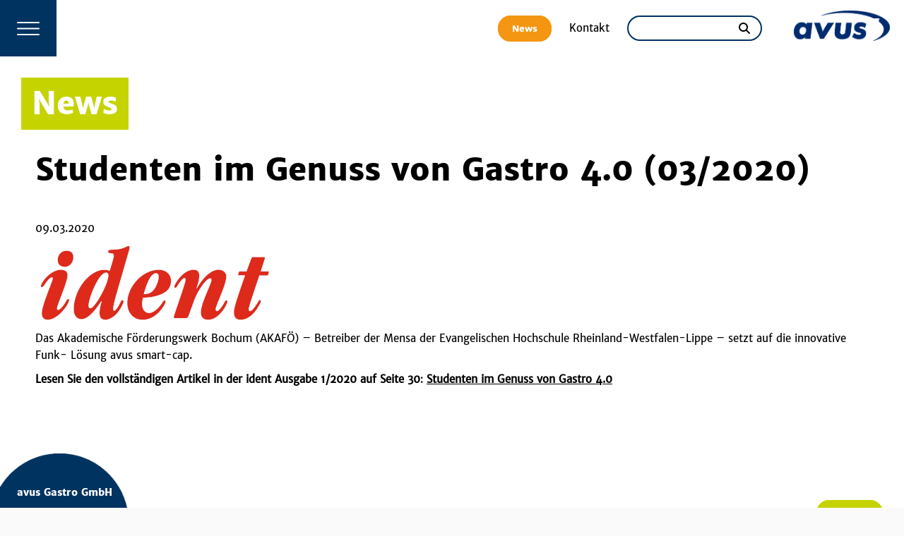

--- FILE ---
content_type: text/html; charset=UTF-8
request_url: https://avus-gastro.de/news/studenten-im-genuss-von-gastro-4-0
body_size: 10848
content:
<!DOCTYPE html>
<html lang="de">
<head>
<meta charset="UTF-8">
<title>Studenten im Genuss von Gastro 4.0 (03/2020) - avus Gastro GmbH</title>
<base href="https://avus-gastro.de/">
<meta name="robots" content="index,follow">
<meta name="description" content="Das Akademische Förderungswerk Bochum (AKAFÖ) – Betreiber der Mensa der Evangelischen Hochschule Rheinland-Westfalen-Lippe – setzt auf die innovative Funk- Lösung avus smart-cap. Das clevere System macht es möglich, dass der gesamte Tablettinhalt vollautomatisch und blitzschnell an die Kassen übermittelt wird. Die …">
<meta name="generator" content="Contao Open Source CMS">
<meta name="viewport" content="width=device-width,initial-scale=1.0">
<style>#header{height:80px}</style>
<link rel="stylesheet" href="/assets/css/layout.min.css,responsive.min.css,colorbox.min.css,swipe.min.css...-7e9b7db4.css"><script src="/assets/js/jquery.min.js-c31f118d.js"></script>
</head>
<body id="top">
<div id="wrapper">
<header id="header">
<div class="inside">
<div id="navMainClose"></div>
<div id="navMainVerstecken"></div>
<div class="panel">
<div id="divBurger" title="Hauptmenü öffnen"></div>
<div class="nav_main">
<div id="divBurgerClose" title="Hauptmenü schließen"></div>
<!-- indexer::stop -->
<nav class="mod_navigation block">
<a href="/news/studenten-im-genuss-von-gastro-4-0#skipNavigation21" class="invisible">Navigation überspringen</a>
<ul class="level_1">
<li class="homeSeite" style="float:right" ><a href="/Home" title="Home" class="homeSeite" itemprop="url"><span itemprop="name">Home</span></a></li>
<br><br><br>
<li class="bodyFett submenu"><a href="/smart-cap-pay-easy" title="&nbsp;" class="submenu" aria-haspopup="true" itemprop="url"><span itemprop="name">&nbsp;</span></a><ul class="level_2">
<li><a href="/smart-cap-pay-easy" title="pay easy" itemprop="url"><span itemprop="name">pay easy</span></a></li>
<li><a href="/self-checkout" title="Self-Checkout" itemprop="url"><span itemprop="name">Self-Checkout</span></a></li>
<li><a href="/best-cases" title="Best Cases" itemprop="url"><span itemprop="name">Best Cases</span></a></li>
<li><a href="/l%C3%B6sungen" title="Lösungen" itemprop="url"><span itemprop="name">Lösungen</span></a></li>
<li class="bodyFett navMainAbstand"><a href="/planer" title="Planer" class="navMainAbstand" itemprop="url"><span itemprop="name">Planer</span></a></li>
<li><a href="/partner" title="Partner" itemprop="url"><span itemprop="name">Partner</span></a></li>
<li><a href="/team" title="Team" itemprop="url"><span itemprop="name">Team</span></a></li>
<li><a href="/karriere" title="Karriere" itemprop="url"><span itemprop="name">Karriere</span></a></li>
<li class="bodyFett navMainAbstand nurMobil"><a href="/kontakt" title="Kontakt" class="navMainAbstand nurMobil" itemprop="url"><span itemprop="name">Kontakt</span></a></li>
</ul>
</li>
</ul>
<span id="skipNavigation21" class="invisible"></span>
</nav>
<!-- indexer::continue -->
</div>
<div id="divHeaderRechts">
<a href="/news" title="Zu den News" class="linkButtonHeader">News</a>
<a href="/kontakt" title="Zur Kontaktseite" class="linkHeader mobileAusblenden">Kontakt</a>
<!-- indexer::stop -->
<div class="ce_form block">
<form action="/ihr-suchergebnis" method="get" enctype="application/x-www-form-urlencoded" id="suchForm">
<div class="formbody">
<div class="widget widget-text mandatory">
<input type="text" name="keywords" id="ctrl_46" class="text mandatory" value="" required>
</div>
</div>
</form>
</div>
<!-- indexer::continue -->
<script>document.currentScript.previousElementSibling.querySelector('form')?.addEventListener('submit',e=>{if(e.submitter){setTimeout(()=>e.submitter.disabled=!0);setTimeout(()=>e.submitter.disabled=!1,30000)}})</script>
<a href="ihr-suchergebnis?keywords=" title="Zur Suche" class="sucheHeaderMobile"><img src="files/V2/gfx/icons/lupe.svg"></a>
<a href="https://avus-gastro.de/" title="zurück zur Startseite"><img src="files/V2/gfx/Logo-avus-110x34.png" alt="avus Logo" id="avusLogo"></a>
</div>
</div>            </div>
</header>
<div id="container">
<main id="main">
<div class="inside">
<div class="mod_article block" id="article-177">
<h1 class="ueberschrift content-headline">News</h1>
<div class="mod_newsreader block">
<div class="layout_full block">
<h1>Studenten im Genuss von Gastro 4.0 &#40;03/2020&#41;</h1>
<!-- <p class="info"><time datetime="2020-03-09T10:33:00+01:00">09.03.2020 10:33</time> von avus Services GmbH</p> -->
<p class="info"><time datetime="2020-03-09T10:33:00+01:00">09.03.2020</time></p>
<div class="content-text media media--above">
<figure>
<img src="/files/avus-gastro/Men%C3%BC%20%28rechts%20oben%29/News/2021/ident_Logo_web_rgb.png" alt width="400" height="115">
</figure>
<div class="rte">
<p>Das Akademische Förderungswerk Bochum (AKAFÖ) – Betreiber der Mensa der Evangelischen Hochschule Rheinland-Westfalen-Lippe – setzt auf die innovative Funk- Lösung avus smart-cap.</p>
<p><strong>Lesen Sie den vollständigen Artikel in der ident Ausgabe 1/2020 auf Seite 30</strong>: <strong><a href="https://www.ident.de/sites/default/files/Heftarchiv/ident_2020/ident_2020_1_Web.pdf" target="_blank" rel="noopener">Studenten im Genuss von Gastro 4.0</a></strong></p>
</div>
</div>
</div>
<br>
<br>
</div>
</div>
<div id="footer" class="footerFlex body3 nurDesktop">
<div id="avusKreis" class="links">
<span id="spnKreis"><h3>avus Gastro GmbH</h3><p>Vor dem Lauch 15<br>70567 Stuttgart</p></span>
</div>
<div class="mitte">
<p>T +49 (0)711 22062-0<br>
F +49 (0)711 22062-110<br>
<a href="mailto:info@avus-gastro.de?subject=Anfrage über Homepage" title="E-Mail an avus" style="text-decoration:underline">info@avus-gastro.de</a></p>
</div>
<div class="rechts">
<div><a href="/kontakt" title="Zur Kontaktseite" class="linkButtonFooter">Kontakt</a></div>
<div class="footerTrenner"></div>
<div><p><a href="/impressum" title="Zum Impressum">Impressum</a> | <a href="/datenschutz" title="Zur Datenschutzerklärung">Datenschutz</a> | <a href="/agb" title="Zu den AGBs">AGB</a></p></div>
</div>
</div>
<img id="scrollToTopButton" src="files/V2/gfx/icons/back-to-top.svg" title="Nach oben" alt="Button zurück nach oben" style="display:none; cursor:pointer;">
<div id="footer" class="footerFlex body3 nurMobil">
<div class="halbkreis-container">
<svg viewbox="0 0 100 60" preserveaspectratio="none">
<path d="M 0,60 a 9.5,10 0 0,1 100,0" fill="rgba(0, 51, 96, 1)" stroke="none">
</svg>
</div>
<div class="unterhalb-halbkreis">
<svg viewbox="0 0 100 100" preserveaspectratio="none" width="100%" height="300px">
<rect x="0" y="0" width="100" height="100" fill="rgba(0, 51, 96, 1)">
</svg>
</div>
<div class="text-im-vordergrund">
<div>
<span style="font-family: var(--font02); font-size:24px; line-height:28px;">avus Gastro GmbH<br></span>
<span style="font-family: var(--font01); font-size:16px; line-height:24px;">
Vor dem Lauch 15<br>
70567 Stuttgart<br>
<div class="footerTrenner30"></div>
T +49 (0)711 22062-0<br>
F +49 (0)711 22062-110<br>
<a href="mailto:info@avus-gastro.de?subject=Anfrage über Homepage" title="E-Mail an avus" style="text-decoration:underline">info@avus-gastro.de</a><br>
</span>
</div>
<div class="footerTrenner"></div>
<div>
<a href="/kontakt" title="Zur Kontaktseite" class="linkButtonFooter">Kontakt</a></div>
<div class="footerTrenner"></div>
<div><p><a href="/impressum" title="Zum Impressum">Impressum</a> | <a href="/datenschutz" title="Zur Datenschutzerklärung">Datenschutz</a> | <a href="/agb" title="Zu den AGBs">AGB</a></p>
</div>
</div>
</div>
<img id="scrollToTopButton" src="files/V2/gfx/icons/back-to-top.svg" title="Nach oben" alt="Button zurück nach oben" style="display:none; cursor:pointer;">              </div>
</main>
</div>
</div>
<script src="/assets/colorbox/js/colorbox.min.js?v=1.6.4.2"></script>
<script>jQuery(function($){$('a[data-lightbox]').map(function(){$(this).colorbox({loop:!1,rel:$(this).attr('data-lightbox'),maxWidth:'95%',maxHeight:'95%'})})})</script>
<script src="/assets/swipe/js/swipe.min.js?v=2.2.2"></script>
<script>(function(){var e=document.querySelectorAll('.content-slider, .slider-control'),c,i;for(i=0;i<e.length;i+=2){c=e[i].getAttribute('data-config').split(',');new Swipe(e[i],{'auto':parseInt(c[0]),'speed':parseInt(c[1]),'startSlide':parseInt(c[2]),'continuous':parseInt(c[3]),'menu':e[i+1]})}})()</script>
<script src="/files/V2/skripte/funktionen.js?v=c3ff5f8e"></script><script type="application/ld+json">
{
    "@context": "https:\/\/schema.org",
    "@graph": [
        {
            "@type": "WebPage",
            "primaryImageOfPage": {
                "@id": "#\/schema\/image\/4f4075bb-7097-11ed-a564-00505600c8f7",
                "@type": "ImageObject",
                "contentUrl": "\/files\/avus-gastro\/Men%C3%BC%20%28rechts%20oben%29\/News\/2021\/ident_Logo_web_rgb.png"
            }
        },
        {
            "@id": "#\/schema\/image\/4f4075bb-7097-11ed-a564-00505600c8f7",
            "@type": "ImageObject",
            "contentUrl": "\/files\/avus-gastro\/Men%C3%BC%20%28rechts%20oben%29\/News\/2021\/ident_Logo_web_rgb.png"
        },
        {
            "@id": "#\/schema\/news\/212",
            "@type": "NewsArticle",
            "author": {
                "@type": "Person",
                "name": "avus Services GmbH"
            },
            "datePublished": "2020-03-09T10:33:00+01:00",
            "description": "Das Akademische Förderungswerk Bochum (AKAFÖ) – Betreiber der Mensa der Evangelischen Hochschule Rheinland-Westfalen-Lippe – setzt auf die innovative Funk- Lösung avus smart-cap. Das clevere System macht es möglich, dass der gesamte Tablettinhalt vollautomatisch und blitzschnell an die Kassen übermittelt wird. Die Studierenden profitieren von einer der weltweit modernsten Kantinenlösungen mit zukunftsweisender RFID-Technologie.",
            "headline": "Studenten im Genuss von Gastro 4.0 (03\/2020)",
            "image": {
                "@id": "#\/schema\/image\/4f4075bb-7097-11ed-a564-00505600c8f7",
                "@type": "ImageObject",
                "contentUrl": "\/files\/avus-gastro\/Men%C3%BC%20%28rechts%20oben%29\/News\/2021\/ident_Logo_web_rgb.png"
            },
            "text": "Das Akademische Förderungswerk Bochum (AKAFÖ) – Betreiber der Mensa der Evangelischen Hochschule Rheinland-Westfalen-Lippe – setzt auf die innovative Funk- Lösung avus smart-cap.\nLesen Sie den vollständigen Artikel in der ident Ausgabe 1\/2020 auf Seite 30: Studenten im Genuss von Gastro 4.0",
            "url": "\/news\/studenten-im-genuss-von-gastro-4-0"
        }
    ]
}
</script>
<script type="application/ld+json">
{
    "@context": "https:\/\/schema.contao.org",
    "@graph": [
        {
            "@type": "Page",
            "fePreview": false,
            "groups": [],
            "noSearch": false,
            "pageId": 201,
            "protected": false,
            "title": "Studenten im Genuss von Gastro 4.0 (03\/2020)"
        }
    ]
}
</script></body>
</html>

--- FILE ---
content_type: text/css
request_url: https://avus-gastro.de/assets/css/layout.min.css,responsive.min.css,colorbox.min.css,swipe.min.css...-7e9b7db4.css
body_size: 58667
content:
body,form,figure{margin:0;padding:0}img{border:0}header,footer,nav,section,aside,article,figure,figcaption{display:block}body{font-size:100.01%}select,input,textarea{font-size:99%}#container,.inside{position:relative}#main,#left,#right{float:left;position:relative}#main{width:100%}#left{margin-left:-100%}#right{margin-right:-100%}#footer{clear:both}#main .inside{min-height:1px}.ce_gallery>ul,.content-gallery>ul{margin:0;padding:0;overflow:hidden;list-style:none}.ce_gallery>ul li,.content-gallery>ul li{float:left}.ce_gallery>ul li.col_first,.content-gallery>ul li.col_first{clear:left}.float_left,.media--left>figure{float:left}.float_right,.media--right>figure{float:right}.block{overflow:hidden}.media{display:flow-root}.clear,#clear{height:.1px;font-size:.1px;line-height:.1px;clear:both}.invisible{border:0;clip:rect(0 0 0 0);height:1px;margin:-1px;overflow:hidden;padding:0;position:absolute;width:1px}.custom{display:block}#container:after,.custom:after{content:"";display:table;clear:both}
@media (max-width:767px){#wrapper{margin:0;width:auto}#container{padding-left:0;padding-right:0}#main,#left,#right{float:none;width:auto}#left{right:0;margin-left:0}#right{margin-right:0}}img{max-width:100%;height:auto}.audio_container audio{max-width:100%}.video_container video{max-width:100%;height:auto}.aspect,.responsive{position:relative;height:0}.aspect iframe,.responsive iframe{position:absolute;top:0;left:0;width:100%;height:100%}.aspect--16\:9,.responsive.ratio-169{padding-bottom:56.25%}.aspect--16\:10,.responsive.ratio-1610{padding-bottom:62.5%}.aspect--21\:9,.responsive.ratio-219{padding-bottom:42.8571%}.aspect--4\:3,.responsive.ratio-43{padding-bottom:75%}.aspect--3\:2,.responsive.ratio-32{padding-bottom:66.6666%}
#colorbox,#cboxOverlay,#cboxWrapper{position:absolute;top:0;left:0;z-index:9999;overflow:hidden;-webkit-transform:translate3d(0,0,0)}#cboxWrapper{max-width:none}#cboxOverlay{position:fixed;width:100%;height:100%}#cboxMiddleLeft,#cboxBottomLeft{clear:left}#cboxContent{position:relative}#cboxLoadedContent{overflow:auto;-webkit-overflow-scrolling:touch}#cboxTitle{margin:0}#cboxLoadingOverlay,#cboxLoadingGraphic{position:absolute;top:0;left:0;width:100%;height:100%}#cboxPrevious,#cboxNext,#cboxClose,#cboxSlideshow{cursor:pointer}.cboxPhoto{float:left;margin:auto;border:0;display:block;max-width:none;-ms-interpolation-mode:bicubic}.cboxIframe{width:100%;height:100%;display:block;border:0;padding:0;margin:0}#colorbox,#cboxContent,#cboxLoadedContent{box-sizing:content-box;-moz-box-sizing:content-box;-webkit-box-sizing:content-box}#cboxOverlay{background:#000;opacity:.9;filter:alpha(opacity = 90)}#colorbox{outline:0}#cboxContent{margin-top:20px;background:#000}.cboxIframe{background:#fff}#cboxError{padding:50px;border:1px solid #ccc}#cboxLoadedContent{border:5px solid #000;background:#fff}#cboxTitle{position:absolute;top:-20px;left:0;color:#ccc}#cboxCurrent{position:absolute;top:-20px;right:0;color:#ccc}#cboxLoadingGraphic{background:url(../../assets/colorbox/images/loading.gif) no-repeat center center}#cboxPrevious,#cboxNext,#cboxSlideshow,#cboxClose{border:0;padding:0;margin:0;overflow:visible;width:auto;background:0 0}#cboxPrevious:active,#cboxNext:active,#cboxSlideshow:active,#cboxClose:active{outline:0}#cboxSlideshow{position:absolute;top:-20px;right:90px;color:#fff}#cboxPrevious{position:absolute;top:50%;left:5px;margin-top:-32px;background:url(../../assets/colorbox/images/controls.png) no-repeat top left;width:28px;height:65px;text-indent:-9999px}#cboxPrevious:hover{background-position:bottom left}#cboxNext{position:absolute;top:50%;right:5px;margin-top:-32px;background:url(../../assets/colorbox/images/controls.png) no-repeat top right;width:28px;height:65px;text-indent:-9999px}#cboxNext:hover{background-position:bottom right}#cboxClose{position:absolute;top:5px;right:5px;display:block;background:url(../../assets/colorbox/images/controls.png) no-repeat top center;width:38px;height:19px;text-indent:-9999px}#cboxClose:hover{background-position:bottom center}
.content-slider{overflow:hidden;visibility:hidden;position:relative}.slider-wrapper{overflow:hidden;position:relative}.slider-wrapper>*{float:left;width:100%;position:relative}.slider-control{height:30px;position:relative}.slider-control a,.slider-control .slider-menu{position:absolute;top:9px;display:inline-block}.slider-control .slider-prev{left:0}.slider-control .slider-next{right:0}.slider-control .slider-menu{top:0;width:50%;left:50%;margin-left:-25%;font-size:27px;text-align:center}.slider-control .slider-menu b{color:#bbb;cursor:pointer}.slider-control .slider-menu b.active{color:#666}
@media screen
{
	/* ******************** Reset ******************** */

	html,
	body,
	div,
	span,
	applet,
	object,
	iframe,
	h1,
	h2,
	h3,
	h4,
	h5,
	h6,
	p,
	blockquote,
	pre,
	a,
	abbr,
	acronym,
	address,
	big,
	cite,
	code,
	del,
	dfn,
	em,
	font,
	img,
	ins,
	kbd,
	q,
	s,
	samp,
	small,
	strike,
	strong,
	sub,
	sup,
	tt,
	var,
	dl,
	dt,
	dd,
	ol,
	ul,
	li,
	fieldset,
	form,
	label,
	legend,
	table,
	caption,
	tbody,
	tfoot,
	thead,
	tr,
	th,
	td,
	article,
	aside,
	canvas,
	details,
	figcaption,
	figure,
	footer,
	header,
	hgroup,
	menu,
	nav,
	section,
	summary,
	time,
	mark,
	audio,
	video
	{
		margin: 0;
		padding: 0;
		border: 0;
		outline: 0;
		font-weight: inherit;
		font-style: inherit;
		font-size: 100%;
		font-family: inherit;
		vertical-align: baseline;
	}

	article,
	aside,
	details,
	figcaption,
	figure,
	footer,
	header,
	hgroup,
	menu,
	nav,
	section
	{
		display: block;
	}

	:focus
	{
		outline: 0;
	}

	ol,
	ul
	{
		list-style: none;
	}

	table
	{
		border-collapse: separate;
		border-spacing: 0;
	}

	caption,
	th,
	td
	{
		text-align: left;
	}

	#main ul
	{
		margin: 0 0 20px 30px;
		padding-left: var(--marginMinAbstand);
	}

	#main .txtBild ul
	{
		padding-left: 10px;
	}

	#main ul.level_1,
	#main ul.level_2
	{
		margin: 0 0 20px 30px;
	}

	#main ul.level_1 > li
	{
		margin: 0 0 20px 0;
	}

	#main ul li
	{
		list-style: disc;
		padding-left: 0;
	}

	#main .content-gallery ul li
	{
		list-style: none;
	}

	blockquote::before,
	blockquote::after,
	q::before,
	q::after
	{
		content: "";
	}

	blockquote,
	q
	{
		quotes: "" "";
	}

	html
	{
		box-sizing: border-box;
	}

	*,
	*::before,
	*::after
	{
		box-sizing: inherit;
	}


	/* ******************** Farben ******************** */

	:root
	{
		--farbe01: rgba(0, 51, 96, 1);
		--farbe02: rgba(0, 158, 227, 1);
		--farbe03: rgba(197, 211, 1, 1);
		--farbe04: rgba(244, 150, 17, 1);

		--farbeTable0: rgba(229, 233, 240, 1);
		--farbeTable1: rgba(204, 213, 226, 0.8);
		--farbeTable2: rgba(179, 191, 213, 0.8);
	}

	.weiß
	{
		color: white;
	}


	/* ******************** Schriftgrößen/-arten ******************** */
	/* https://fontawesome.com/search */

	:root
	{
		--font01: "MerriweatherSansRegular";
		--font02: "MerriweatherSansExtraBold";
		--font11: "FontAwesomeRegular";
		--font12: "FontAwesomeSolid";
		--font13: "FontAwesomeBrands";

		--fontSizeH1: 54px;
		--fontSizeH2: 34px;
		--fontSizeH3: 22px;
		--fontSizeB1: 22px;
		--fontSizeB2: 18px;
		--fontSizeB3: 16px;

		--fontLineH1: 64px;
		--fontLineH2: 46px;
		--fontLineH3: 30px;
		--fontLineB1: 34px;
		--fontLineB2: 28px;
		--fontLineB3: 24px;
	}

	@font-face
	{
		font-family: "MerriweatherSansRegular";
		src: url("../../files/V2/fonts/MerriweatherSans-Regular.woff2") format("woff2"),
			url("../../files/V2/fonts/MerriweatherSans-Regular.woff") format("woff"),
			url("../../files/V2/fonts/MerriweatherSans-Regular.ttf") format("truetype");
	}

	@font-face
	{
		font-family: "MerriweatherSansExtraBold";
		src: url("../../files/V2/fonts/MerriweatherSans-ExtraBold.woff2") format("woff2"),
			url("../../files/V2/fonts/MerriweatherSans-ExtraBold.woff") format("woff"),
			url("../../files/V2/fonts/MerriweatherSans-ExtraBold.ttf") format("truetype");
	}

	@font-face
	{
		font-family: "FontAwesomeRegular";
		src: url("../../files/V2/fonts/fa-regular-400.woff2") format("woff2"),
			url("../../files/V2/fonts/fa-regular-400.ttf") format("truetype");
	}

	@font-face
	{
		font-family: "FontAwesomeSolid";
		src: url("../../files/V2/fonts/fa-solid-900.woff2") format("woff2"),
			url("../../files/V2/fonts/fa-solid-900.ttf") format("truetype");
	}

	@font-face
	{
		font-family: "FontAwesomeBrands";
		src: url("../../files/V2/fonts/fa-brands-400.woff2") format("woff2"),
			url("../../files/V2/fonts/fa-brands-400.ttf") format("truetype");
	}

	p
	{
		margin-bottom: 20px;
	}

	em
	{
		font-style: italic;
	}

	h1
	{
		font-family: var(--font02);
		font-size: var(--fontSizeH1);
		line-height: var(--fontLineH1);
		text-align: left;
	}

	h2
	{
		font-family: var(--font02);
		font-size: var(--fontSizeH2);
		line-height: var(--fontLineH2);
		text-align: left;
		margin-top: var(--marginElementOben);
		margin-bottom: 40px;
		padding-left: 50px;
	}

	h3
	{
		font-family: var(--font02);
		font-size: var(--fontSizeH3);
		line-height: var(--fontLineH3);
		text-align: left;
		margin-bottom: 15px;
		padding-left: 50px;
	}

	#avusKreis h3
	{
		padding-left: 0;
	}

	h4
	{
		text-align: left;
		margin-bottom: 10px;
		padding-left: 50px;
	}

	video
	{
		width: 100%;
	}

	.body1
	{
		font-family: var(--font01);
		font-size: var(--fontSizeB1);
		line-height: var(--fontLineB1);
		text-align: left;
	}

	.body2
	{
		font-family: var(--font01);
		font-size: var(--fontSizeB2);
		line-height: var(--fontLineB2);
		text-align: left;
	}

	.body3
	{
		font-family: var(--font01);
		font-size: var(--fontSizeB3);
		line-height: var(--fontLineB3);
		text-align: left;
	}

	.bodyFett
	{
		font-family: var(--font02);
	}

	a
	{
		text-decoration: underline;
		white-space: nowrap;
		color: black;
	}

	a[href$=".doc"].icon,
	a[href$=".docx"].icon
	{
		padding: 0 0 1px 20px;
		background: url(../../files/V2/gfx/icons/doc.png) no-repeat;
	}

	a[href$=".exe"].icon
	{
		padding: 0 0 1px 20px;
		background: url(../../files/V2/gfx/icons/exe.png) no-repeat;
	}

	a[href$=".pdf"].icon
	{
		padding: 0 0 1px 20px;
		background: url(../../files/V2/gfx/icons/pdf.png) no-repeat;
	}

	a[href$=".xls"].icon,
	a[href$=".xlsx"].icon
	{
		padding: 0 0 1px 20px;
		background: url(../../files/V2/gfx/icons/xls.png) no-repeat;
	}

	a[href$=".zip"].icon
	{
		padding: 0 0 1px 20px;
		background: url(../../files/V2/gfx/icons/zip.png) no-repeat;
	}

	.abstandElementUnten
	{
		margin-bottom: var(--marginElementUnten) !important;
	}

	.abstandElementUntenKlein
	{
		margin-bottom: var(--marginMinAbstand) !important;
	}

	.downloadBereich a[title]::before
	{
		content: "";
		display: block;
		border-top: 2px solid #000;
		margin: 10px 0;
	}

	.downloadBereich p:last-of-type a[title]::after
	{
		content: "";
		display: block;
		border-top: 2px solid #000;
		margin: 10px 0;
	}

	.downloadBereich a[title]
	{
		background-image: url('../../files/V2/gfx/icons/downloadInaktivT.png');
		background-repeat: no-repeat;
		background-position: right top 1em;
		/* padding-right: -30px; */
		display: block;
		overflow: hidden;
		text-overflow: ellipsis;
	}

	.downloadBereich a[title]:hover
	{
		text-decoration: underline;
		background-image: url('../../files/V2/gfx/icons/downloadAktivT.png');
	}

	.downloadBereich p,
	.txtBild.downloadBereich p
	{
		margin-bottom: 0;
	}

	strong
	{
		font-weight: bold;
	}

	.zentriert
	{
		text-align: center;
	}

	.error
	{
		color: var(--farbe04);
		font-weight: bold;
	}

	.confirm.message
	{
		color: #0c0;
		font-weight: bold;
	}


	/* ******************** Grundstruktur ******************** */

	:root
	{
		--marginMinAbstand: 50px;
		--marginElementOben: 100px;
		--marginElementRechts: 266px;
		--marginElementUnten: 130px;
		--marginElementLinks: 266px;
		--marginBildUnten: 30px;
	}

	body
	{
		background-color: #fafafa;
		font-family: var(--font01);
		font-size: var(--fontSizeB2);
		line-height: var(--fontLineB2);
		color: black;
	}

	html
	{
		height: 100%;
		overflow-y: scroll;
	}

	#wrapper
	{
		width: 1366px;
		margin: 0 auto;
		background-color: white;
	}

	#header
	{
		position: sticky;
		top: 0;
		background-color: white;
		z-index: 100;
	}

	#container
	{
		padding-left: 0;
		padding-right: 0;
	}

	#footer
	{
		margin-top: 150px;
		margin-left: -45px;
	}

	.hidden
	{
		display: none;
	}

	.clearfix
	{
		clear: both;
	}

	h1.ueberschrift
	{
		display: inline-block;
		color: white;
		background-color: var(--farbe02);
		padding: 20px 35px;
		margin: var(--marginMinAbstand) var(--marginMinAbstand) 0 var(--marginMinAbstand);
		hyphens: auto;
	}

	h2.margin0, .margin0 h2
	{
		margin-left: 0;
	}

	h2.padding0, .padding0 h2
	{
		padding-left: 0;
	}

	table td,
	th
	{
		padding: 5px 10px;
		border-bottom: 1px solid white;
		border-right: 1px solid white;
		vertical-align: top;
		transition: all 0.3s ease;
		hyphens: auto;
	}

	table tr:nth-child(even) td
	{
		background: var(--farbeTable0);
	}

	table th,
	tr:nth-child(odd) td
	{
		background: var(--farbeTable1);
	}

	table tr:hover td
	{
		background: var(--farbeTable2);
		transition: all 0.3s ease;
	}

	video
	{
		padding-left: var(--marginMinAbstand);
		padding-right: var(--marginMinAbstand);
	}

	.ce_text,
	.ce_gallery,
	.ce_html,
	.ce_player,
	.mod_bildnachweise,
	.mod_newslist,
	.mod_newsreader,
	.mod_search,
	.mod_sitemap
	{
		margin: var(--marginElementOben) var(--marginElementRechts) 0 var(--marginElementLinks);
		clear: both;
	}

	.kleinerAbstand
	{
		margin-bottom: calc(var(--marginElementUnten) / 2);
	}

	.mod_bildnachweise .zeile:hover
	{
		background-color: var(--farbeTable2);
	}

	.mod_bildnachweise .zelle
	{
		padding: 4px 5px 0 5px;
	}

	.mod_sitemap li.homeSeite.sibling.first
	{
		margin-bottom: 5px !important;
	}

	.mod_sitemap li.submenu.sibling.last
	{
		list-style-type: none !important;
	}

	.mod_sitemap ul.level_2 li
	{
		margin-bottom: 5px;
	}

	.content-gallery ::marker
	{
		list-style: none;
	}
	
	.content-text p
	{
		margin-left: var(--marginMinAbstand);
		margin-right: var(--marginMinAbstand);
	}

	.infofeld
	{
		margin: var(--marginElementOben) var(--marginMinAbstand) var(--marginMinAbstand) var(--marginMinAbstand);
		padding: 80px;
		background-color: var(--farbe02);
		color: white;
	}

	.infofeld h2
	{
		margin-top: 0;
		padding-left: 0;
	}

	.infofeld p
	{
		font-size: var(--fontSizeB1);
		margin-bottom: 9px;
		margin-left: 0;
	}

	.infofeld a
	{
		display: inline-block;
		margin-top: 31px;
		font-family: var(--font02);
		color: white;
		background-color: var(--farbe01);
		font-size: var(--fontSizeB3);
		border: 2px solid var(--farbe01);
		border-radius: 28px;
		padding: 14px 28px;
		cursor: pointer;
		text-decoration: none;
		text-align: center;
	}

	.infofeld a:hover
	{
		background-color: var(--farbe02);
		border: 2px solid white;
	}

	.bildLinks50
	{
		float: left;
		margin-bottom: var(--marginBildUnten);
		margin-left: var(--marginMinAbstand);
	}

	.bildLinks50 img
	{
		width: 617px;
		height: 450px;
	}

	.bildRechts50
	{
		float: right;
		margin-bottom: var(--marginBildUnten);
		margin-right: var(--marginMinAbstand);
	}

	.bildRechts50 img
	{
		width: 617px;
		height: 450px;
	}

	.bildMitte
	{
		display: inline-block;
		margin: var(--marginElementOben) var(--marginMinAbstand) 0 var(--marginMinAbstand);
		text-align: center;
	}

	.bildMitteNoTop
	{
		display: inline-block;
		margin: 0 var(--marginMinAbstand) 0 var(--marginMinAbstand);
		text-align: center;
	}

	.bildMitte h2,
	.bildMitteNoTop h2
	{
		padding-left: 0;
	}

	.bildMitte img
	{
		width: 100%;
		height: auto;
	}

	.bildMitteKlein
	{
		margin: var(--marginElementOben) var(--marginMinAbstand) var(--marginBildUnten) var(--marginMinAbstand);
		text-align: center;
	}

	.bildMitteKlein h2
	{
		padding-left: 216px;
	}

	.bildMitteKlein img
	{
		width: auto;
		height: auto;
	}

	.divFirmensitz h3, .divPerson h3
	{
		padding-left: 0;
	}

	.mod_login h2, .sliderAvusText h2
	{
		margin-top: 0;
	}

	.bottomKlein
	{
		margin-bottom: var(--marginMinAbstand);
	}

	.top0
	{
		margin-top: 0;
	}

	.topAbstand
	{
		margin-top: var(--marginElementOben);
	}

	.txtBild,
	.txtBildRechts,
	.txtBildGroß,
	.txtTextLinks,
	.txtTextRechts
	{
		margin: 0 var(--marginMinAbstand) 0 var(--marginMinAbstand);
	}

	.txtBild img,
	.txtBildGroß img
	{
		width: 100%;
		height: auto;
		max-width: 618px;
	}

	.txtBild h2,
	.txtBildGroß h2
	{
		/* padding-left: 216px; */
		padding-left: 0;
	}

	.txtBild h3,
	.txtBild p,
	.txtBildGroß h3,
	.txtBildGroß p
	{
		margin-left: 648px;
	}

	.txtBild h3
	{
		padding-left: 0;
	}

	.txtBild ul,
	.txtBildGroß ul
	{
		margin-left: 668px !important;
	}

	.txtBildRechts h3,
	.txtBildRechts p
	{
		padding-left: 0;
	}

	.txtTextLinks span
	{
		background-color: var(--farbe01);
		height: 618px;
		width: 618px;
		display: flex;
		flex-direction: column;
		align-items: center;
		justify-content: center;
		padding: 94px 75px;
		margin-right: var(--marginMinAbstand);
		float: left;
	}

	.txtTextRechts span
	{
		background-color: var(--farbe01);
		height: 618px;
		width: 618px;
		display: flex;
		flex-direction: column;
		align-items: center;
		justify-content: center;
		padding: 94px 75px;
		margin-left: var(--marginMinAbstand);
		float: right;
	}

	.txtTextLinks span h1,
	.txtTextRechts span h1
	{
		text-align: center;
		color: white;
		padding-bottom: 51px;
		hyphens: auto;
	}

	.txtTextLinks span h2,
	.txtTextRechts span h2
	{
		text-align: center;
		color: var(--farbe02);
		margin-bottom: 0;
	}

	.txtTextLinks > h1,
	.txtTextLinks > h2,
	.txtTextLinks > h3,
	.txtTextLinks > p
	{
		margin-left: 0;
		hyphens: auto;
	}

	.txtTextRechts > h1,
	.txtTextRechts > h2,
	.txtTextRechts > h3,
	.txtTextRechts > p
	{
		text-align: right;
		margin-right: 648px;
		hyphens: auto;
	}

	#divUeberuns
	{
		margin: 0 calc(var(--marginMinAbstand) - 40px) var(--marginElementUnten) var(--marginLinksRechts);
		padding: 0;
		display: flex;
		flex-wrap: wrap;
		justify-content: center;
	}

	#divUeberuns .imgRaster
	{
		width: 402px;
		height: 402px;
		cursor: pointer;
		margin-right: 30px;
		margin-bottom: 30px;
	}

	#divUeberuns .imgRasterHoverPfeil
	{
		z-index: 60;
		position: absolute;
		user-select: none;
		font-size: var(--fontSizeB3);
	}

	#divUeberuns .imgRasterHoverPfeil::after
	{
		content: "";
		display: block;
		position: absolute;
		top: 120px;
		right: 20px;
		width: 30px;
		height: 22px;
		background-image: url(../../files/V2/gfx/icons/pfeil_mehr-infos.svg);
		background-size: cover;
	}

	#divUeberuns .imgRasterHoverText
	{
		z-index: 50;
		display: none;
		position: absolute;
		user-select: none;
		background-color: var(--farbe01);
		padding: 64px 20px 20px 20px;
		cursor: pointer;
		color: white;
		font-size: var(--fontSizeB3);
		text-align: left;
		/* hyphens: auto; */
	}

	#divUeberuns .imgRasterHoverText::after
	{
		content: "";
		display: block;
		position: absolute;
		top: 20px;
		right: 20px;
		width: 22px;
		height: 22px;
		background-image: url(../../files/V2/gfx/icons/menuX.svg);
		background-size: cover;
	}

	#divUeberuns .imgRasterHoverName
	{
		z-index: 51;
		display: none;
		position: absolute;
		user-select: none;
		color: white;
		font-family: var(--font02);
		font-size: var(--fontSizeH3);
		line-height: var(--fontLineH3);
	}


	/* ******************** Header ******************** */

	#header a
	{
		text-decoration: none;
	}

	#divBurger
	{
		width: 80px;
		height: 80px;
		background-color: var(--farbe01);
		display: flex;
		justify-content: center;
		align-items: center;
		position: absolute;
		cursor: pointer;
		top: 0;
		left: 0;
		background-image: url(../../files/V2/gfx/icons/menuBurger.svg);
		background-position: center;
		background-repeat: no-repeat;
		background-size: auto;
		color: white;
	}

	#divHeaderRechts
	{
		text-align: right;
		line-height: 80px;
	}

	#divHeaderRechts input
	{
		font-family: var(--font01);
		font-size: var(--fontSizeB2);
		border-radius: 18px;
		border: 2px solid var(--farbe01);
		width: 191px;
		height: 36px;
		padding-left: 15px;
		padding-right: 35px;
		margin-left: 20px;
		background: url(../../files/V2/gfx/icons/lupe.svg) no-repeat right 15px center;
	}

	#divHeaderRechts input::placeholder
	{
		color: #777;
		opacity: 1;
	}

	#avusLogo
	{
		width: 136px;
		padding-top: 15px;
		margin-left: 40px;
		margin-right: 20px;
		display: inline-block;
		vertical-align: top;
	}


	/* ******************** Footer ******************** */

	#footer a
	{
		text-decoration: none;
	}

	.footerFlex
	{
		display: flex;
	}

	.footerFlex .links
	{
		display: flex;
		margin-left: 45px;
		align-items: center;
		flex-direction: column;
		justify-content: flex-end;
		padding-bottom: 72px;
		background-image: url(../../files/V2/gfx/Services_Kreiselement.png);
		background-position: center top;
		background-size: 364px 299px;
		background-repeat: no-repeat;
		flex-shrink: 0;
	}

	#avusKreis
	{
		position: absolute;
		bottom: 0;
		width: 364px;
		height: 299px;
		color: #fff;
	}

	#avusKreis h3
	{
		font-size: 24px;
		margin-bottom: 1em;
	}

	.footerFlex .mitte
	{
		margin-left: 446px;
		margin-bottom: 51px;
		display: flex;
		flex-direction: column;
		justify-content: flex-end;
	}

	.footerFlex .rechts
	{
		flex: 1;
		margin-left: 35px;
		margin-right: var(--marginMinAbstand);
		margin-bottom: 51px;
		display: flex;
		flex-direction: column;
		justify-content: flex-end;
		align-items: flex-end;
	}

	.footerFlex .rechts div
	{
		text-align: right;
	}

	.footerFlex .footerTrenner
	{
		height: 20px;
	}

	#scrollToTopButton
	{
		position: fixed;
		bottom: 150px;
		right: calc(100% / 2 - 663px);
	}

	#scrollToTopButton:hover
	{
		content: url("../../files/V2/gfx/icons/back-to-top-hover.svg");
	}


	/* ******************** Navigation ******************** */

	#navMainVerstecken
	{
		position: absolute;
		display: none;
		background-color: #fafafa;
		z-index: 999;
		width: 400px;
		height: 100vh;
		top: 0;
		left: -400px;
	}

	#navMainClose
	{
		position: fixed;
		top: 0;
		right: 0;
		bottom: 0;
		left: 0;
		z-index: 990;
		display: none;
	}

	#divBurgerClose
	{
		width: 80px;
		height: 80px;
		background-color: var(--farbe01);
		display: flex;
		justify-content: center;
		align-items: center;
		position: absolute;
		cursor: pointer;
		top: 0;
		left: 0;
		background-image: url(../../files/V2/gfx/icons/menuX.svg);
		background-position: center;
		background-repeat: no-repeat;
		background-size: auto;
	}

	#header div.nav_main
	{
		position: absolute;
		display: none;
		background-color: var(--farbe01);
		color: white;
		z-index: 998;
		padding: 30px 30px 30px 60px;
		width: 400px;
		min-height: 763px;
		top: 0;
		left: -400px;
	}

	#header div.nav_main span
	{
		color: white;
	}

	#header div.nav_main nav ul li
	{
		margin-bottom: 1em;
	}

	#header div.nav_main nav ul li.navMainAbstand
	{
		margin-top: 4em;
	}

	#header div.nav_main a span:hover
	{
		/*
		text-decoration: underline;
		text-decoration-color: var(--farbe02);
		text-decoration-thickness: 3px;
		*/
		border-bottom: 3px solid var(--farbe02);
	}

	#header div.nav_main li.nurMobil,
	#footer.nurMobil
	{
		display: none;
	}

	.menuAnker
	{
		padding: 0;
		display: flex;
		flex-wrap: wrap;
		justify-content: space-start;
		gap: 20px;
	}

	.buttonAnker
	{
		font-family: var(--font02);
		color: white;
		background-color: var(--farbe02);
		font-size: var(--fontSizeB2);
		border: 2px solid var(--farbe02);
		border-radius: 28px;
		padding: 14px 28px;
		cursor: pointer;
	}

	.buttonAnker:hover
	{
		background-color: var(--farbe01);
		border: 2px solid var(--farbe01);
	}

	a.linkHeader
	{
		margin-left: 20px;
	}

	a.sucheHeaderMobile
	{
		border: 2px solid var(--farbe01);
		border-radius: 28px;
		margin-left: 20px;
		padding: 6px 8px;
		display: none;
	}

	a.sucheHeaderMobile > img
	{
		vertical-align: sub;
	}

	.linkButtonHeader
	{
		font-family: var(--font02);
		color: white;
		background-color: var(--farbe04);
		font-size: var(--fontSizeB3);
		border: 2px solid var(--farbe04);
		border-radius: 36px;
		padding: 8px 18px;
		cursor: pointer;
		margin-left: 20px;
		text-decoration: none;
	}

	.linkButtonFooter
	{
		font-family: var(--font02);
		color: white;
		background-color: var(--farbe02);
		font-size: var(--fontSizeB3);
		border: 2px solid var(--farbe02);
		border-radius: 36px;
		padding: 8px 18px;
		cursor: pointer;
		margin-left: 20px;
		text-decoration: none;
		line-height: 1.2em;
	}


	/* ******************** Galerie ******************** */

	.ce_gallery
	{
		margin: 0;
	}

	.ce_gallery h2
	{
		padding-left: 15px;
	}

	.ce_gallery ul
	{
		list-style: none;
		padding: 0;
		display: flex;
		flex-wrap: wrap;
		justify-content: space-between;
		margin: 0 !important;
	}

	.ce_gallery ul > li
	{
		list-style: none !important;
		margin-bottom: 7px;
	}

	.ce_gallery figure
	{
		/* border: 1px dashed black; */
		width: 270px;
		height: auto;
		display: flex;
		justify-content: center;
		align-items: center;
		padding: 2px;
	}

	.ce_gallery figure img
	{
		max-width: 100%;
		max-height: 100%;
		object-fit: contain;
	}

	.ce_gallery.logos
	{
		margin: calc(var(--marginElementUnten) * -1 - 15px + 60px) calc(var(--marginElementRechts) - 15px) var(--marginElementUnten) calc(var(--marginElementLinks) - 15px);
	}

	.ce_gallery.logos ul
	{
		justify-content: start;
	}

	.ce_gallery.logos ul > li
	{
		margin-bottom: 0;
	}

	.ce_gallery.logos figure
	{
		/* border: 1px dashed black; */
		width: 186px;
		height: 80px;
		margin: 15px;
	}


	/* ******************** Slider Home ******************** */

	.ce_sliderStart.sliderHome
	{
		height: 683px;
		text-align: center;
		/* margin-bottom: var(--marginElementUnten); */
	}

	.ce_sliderStart.sliderHome a
	{
		text-decoration: none;
	}

	.ce_sliderStart.sliderHome .content-slider img
	{
		object-fit: cover;
		height: 683px;
	}

	.ce_sliderStart.sliderHideControl .slider-menu
	{
		visibility: hidden;
	}

	.ce_sliderStart.sliderHome .slider-control a.slider-prev
	{
		visibility: hidden;
	}

	.ce_sliderStart.sliderHome .slider-control .slider-menu
	{
		position: relative;
		width: auto;
		left: 0;
		margin-left: 0;
		top: -50px;
		font-size: 35px;
	}

	.ce_sliderStart.sliderHome .slider-control .slider-menu b
	{
		float: left;
		padding: 0;
	}

	.ce_sliderStart.sliderHome .slider-control .slider-menu b.active
	{
		color: var(--farbe04);
	}

	.ce_sliderStart.sliderHome .slider-control a.slider-next
	{
		visibility: hidden;
	}

	.ce_sliderStart.sliderHome:hover .slider-control a.slider-prev::after
	{
		visibility: visible;
		font-family: var(--font12);
		font-size: 80px;
		content: '\0f0d9';
		display: flex;
		justify-content: center;
		align-items: center;
		position: absolute;
		width: 100px;
		height: 0;
		top: -342px;
		left: 0;
		opacity: 0.5;
	}

	.ce_sliderStart.sliderHideControl:hover .slider-control a.slider-prev::after
	{
		visibility: hidden;
	}

	.ce_sliderStart.sliderHome:hover .slider-control a.slider-next::after
	{
		visibility: visible;
		font-family: var(--font12);
		font-size: 80px;
		content: '\0f0da';
		display: flex;
		justify-content: center;
		align-items: center;
		position: absolute;
		width: 100px;
		height: 0;
		top: -342px;
		right: 0;
		opacity: 0.5;
	}

	.ce_sliderStart.sliderHideControl:hover .slider-control a.slider-next::after
	{
		visibility: hidden;
	}

	.ce_sliderStart.sliderHome figcaption h1
	{
		margin-bottom: calc(var(--fontSizeH1) * -1 + 20px);
	}

	.sliderImageText
	{
		height: 100vh;
	}

	.sliderAvusImage
	{
		float: left;
		width: 683px;
		height: 683px;
		display: flex;
		align-items: center;
		justify-content: center;
		margin-top: 4px;
	}

	.sliderAvusImage img
	{
		object-fit: fill !important;
	}

	.sliderAvusText
	{
		width: 683px;
		height: 683px;
		display: flex;
		flex-direction: column;
		align-items: center;
		justify-content: center;
		background-color: var(--farbe01);
		padding: 94px 75px;
	}

	.sliderAvusText a
	{
		white-space: normal;
	}

	.sliderAvusText h1
	{
		text-align: center;
		color: white;
		padding-bottom: 51px;
		/* hyphens: auto; */
	}

	.sliderAvusText h2
	{
		text-align: center;
		color: var(--farbe02);
		margin-bottom: 0;
	}


	/* ******************** News ******************** */

	/* Vorschau Liste */
	.mod_newslist h2
	{
		margin-top: 0;
	}

	.mod_newslist h2 a
	{
		text-decoration: none;
		white-space: normal;
	}

	.mod_newslist .image_container
	{
		float: left;
		padding-right: 40px;
		padding-bottom: 50px;
	}

	.mod_newslist .image_container img
	{
		width: 200px;
		height: auto;
	}

	.mod_newslist .newslistText
	{
		float: left;
		width: calc(100% - 240px);
		padding-bottom: 50px;
	}

	.mod_newslist .newslistText h2
	{
		padding-left: 0;
	}

	.mod_newslist .more
	{
		margin-top: -10px;
	}

	.mod_newslist .noLink .more
	{
		display: none;
	}

	.mod_newslist .noLink h2,
	.mod_newslist .noLink img,
	.mod_newslist .noLink a
	{
		pointer-events: none;
		cursor: default;
	}

	.mod_newslist .newslistText .ce_text
	{
		margin: 0 0 20px 0;
	}

	.mod_newslist div.ce_text.bildLinks.block p,
	.mod_newslist div.ce_text.bildLinks.block h3
	{
		margin-left: 180px;
	}

	.mod_newslist div.ce_text.bildLinks.block h3
	{
		margin-bottom: 50px;
	}

	.mod_newslist div.ce_text.bildLinks.block ul
	{
		margin-left: 210px !important;
	}

	/* Seitennavigation */
	.mod_newslist .pagination p
	{
		float: left;
		padding-top: 0;
		padding-bottom: 0;
	}

	.mod_newslist .pagination ul,
	.pagination li
	{
		margin: 0;
		padding: 0;
		list-style: none;
	}

	.mod_newslist .pagination ul
	{
		float: right;
	}

	.mod_newslist .pagination li
	{
		float: left;
		display: block;
	}

	/* alle Items */
	.mod_newslist .pagination a,
	.pagination span
	{
		display: block;
		padding: 5px;
		text-decoration: none;
	}

	/* alle Nummern */
	.mod_newslist .pagination a.link,
	.pagination span,
	.pagination .active
	{
		padding-left: 10px;
		position: relative;
	}

	.mod_newslist .pagination a.link::before,
	.pagination span::before,
	.pagination span::before,
	.pagination .active::before
	{
		content: "·";
		position: absolute;
		left: 0;
		font-weight: bold;
	}

	/* aktiver Punkt */
	.mod_newslist .pagination .active
	{
		display: block;
		padding: 5px;
		font-weight: bold;
		text-decoration: none;
		color: var(--farbe02);
	}

	/* erste Nummer wieder zurücksetzen */
	.mod_newslist .pagination li[class] + li a.link,
	.pagination li:first-child a.link,
	.pagination li[class] + li span,
	.pagination li:first-child span
	{
		padding-left: 5px;
	}

	.mod_newslist .pagination li[class] + li a.link::before,
	.pagination li:first-child a.link::before,
	.pagination li[class] + li span::before,
	.pagination li:first-child span::before
	{
		display: none;
	}

	/* Detailansicht */
	.mod_newsreader .ce_text
	{
		margin: 0 0 20px 0;
		float: left;
	}

	.mod_newsreader .ce_gallery
	{
		padding-top: 30px;
	}

	.mod_newsreader .ce_text .image_container
	{
		float: left;
		padding: 3px 50px 50px 0;
	}

	.mod_newsreader .ce_text .image_container img
	{
		width: 400px;
		height: auto;
	}

	.mod_newsreader .back
	{
		background: var(--farbe4);
		transition: background 0.3s ease;
		text-align: center;
		width: 100px;
		margin: 30px auto 0 auto;
	}

	.mod_newsreader .back:hover
	{
		background: var(--farbe4h);
	}

	.mod_newsreader .back a
	{
		font-family: var(--font02);
		color: white;
		background-color: var(--farbe02);
		font-size: var(--fontSizeB3);
		border: 1px solid var(--farbe02);
		border-radius: 18px;
		padding: 8px 18px;
		cursor: pointer;
		display: block;
	}

	.mod_newsreader .content-text p
	{
		margin-left: 0;
		margin-right: 0;
	}

	.mod_newsreader .content-text h2, .mod_newsreader .content-text h3
	{
		padding-left: 0;
	}

	.mod_newsreader h1
	{
		margin-bottom: 1em;
	}

	.mod_newsreader .content-gallery ul
	{
		margin-left: 0 !important;
	}
	
	.mod_newsreader .content-gallery figure
	{
		width: 250px;
    height: 250px;
		margin: 5px;
    overflow: hidden; /* Überschüssiges Bild abschneiden */
    position: relative; /* Für Kontrolle des Inhalts */
	}
	
	.mod_newsreader .content-gallery img
	{
		width: 100%;
    height: 100%;
    object-fit: cover; /* Bild skaliert und wird beschnitten */
    object-position: center; /* Bild wird zentriert */
	}
	

	/* ******************** Login / Logout ******************** */

	.loginfeld
	{
		padding: 80px 216px;
		background-color: var(--farbe01);
		color: white;
		margin-bottom: var(--marginElementOben);
	}

	.mod_login input,
	.mod_lostPassword input
	{
		width: 402px;
		height: 50px;
		border: 2px solid #ccc;
		border-radius: 25px;
		outline: none;
		background-color: var(--farbe01);
		color: white;
		margin-bottom: 20px;
		padding-left: 25px;
		font-family: var(--font01);
		font-size: var(--fontSizeB3);
		line-height: var(--fontLineB3);
	}

	.mod_login input::placeholder,
	.mod_lostPassword input::placeholder
	{
		color: white;
		opacity: 1;
	}

	.mod_login .pwvergessenLogin
	{
		margin: 20px 0 40px 0;
	}

	.mod_login .pwvergessenLogin div:nth-child(2)
	{
		text-align: right;
	}

	.mod_login .buttonAnker:hover,
	.mod_lostPassword .buttonAnker:hover
	{
		background-color: var(--farbe01);
		border: 2px solid white;
	}

	.mod_lostPassword .zurueck
	{
		margin: 20px 0 64px 0;
	}

	.mod_lostPassword label
	{
		display: none;
	}

	.mod_login hr
	{
		margin: 10px 0;
		border: 1px solid black;
	}

	.mod_login .login_info
	{
		float: left;
		line-height: 50px;
		display: contents;
	}

	.mod_login button
	{
		float: right;
		margin-top: 5px;
	}


	/* ******************** Kontakt ******************** */

	.divFirmensitz
	{
		display: flex;
		justify-content: space-between;
	}

	.divFirmensitz div
	{
		/* border: 1px solid #ccc; */
		box-sizing: border-box;
		white-space: nowrap;
	}

	.divFirmensitz a
	{
		text-decoration: underline;
	}

	.divAnsprechpartner
	{
		display: flex;
		flex-wrap: wrap;
		justify-content: space-between;
		margin: 0 var(--marginMinAbstand) 0 var(--marginMinAbstand);
	}

	.divAnsprechpartner a
	{
		text-decoration: underline;
		color: white;
	}

	.divAnsprechpartner .divPerson
	{
		display: flex;
		justify-content: space-between;
		box-sizing: border-box;
		/* white-space: nowrap; */
		hyphens: auto;
		margin-top: 30px;
	}

	.divAnsprechpartner .divPerson div
	{
		box-sizing: border-box;
		width: 309px;
		height: 309px;
	}

	.divAnsprechpartner .divPerson div:nth-child(2)
	{
		background-color: var(--farbe01);
		color: white;
		padding: 40px 30px 0 30px;
	}

	#kontaktForm .formbody
	{
		display: flex;
		flex-wrap: wrap;
	}

	#kontaktForm a
	{
		text-decoration: underline;
	}

	#kontaktForm input[type="text"],
	#kontaktForm input[type="email"],
	#kontaktForm input[type="tel"],
	#kontaktForm select
	{
		width: 402px;
		height: 50px;
		border: 2px solid #ccc;
		border-radius: 25px;
		outline: none;
		color: black;
		margin-bottom: 20px;
		padding-left: 25px;
	}

	#kontaktForm select
	{
		width: 100%;
	}

	#kontaktForm textarea
	{
		width: 100%;
		height: 234px;
		border: 2px solid #ccc;
		border-radius: 5px;
		outline: none;
		color: black;
		margin-bottom: 20px;
		padding: 20px 25px;
		font-family: var(--font01);
		font-size: var(--fontSizeB3);
		line-height: var(--fontLineB3);
	}

	#kontaktForm input[type="text"]::placeholder,
	#kontaktForm input[type="email"]::placeholder,
	#kontaktForm input[type="tel"]::placeholder,
	#kontaktForm textarea::placeholder
	{
		color: black;
		opacity: 1;
	}

	#kontaktForm input.captcha
	{
		width: 4em;
	}

	#kontaktForm select::-ms-expand
	{
		display: none;
	}

	#kontaktForm select
	{
		-webkit-appearance: none;
		-moz-appearance: none;
		appearance: none;
		background: white url(../../files/V2/gfx/icons/avus-dropdown.svg) no-repeat right center;
	}

	#kontaktForm select option
	{
		background-color: var(--farbe01);
		color: white;
		padding: 5px;
		border: 1px solid whie;
	}

	#kontaktForm .select label
	{
		display: block;
		font-family: var(--font02);
		font-size: var(--fontSizeH3);
		line-height: var(--fontLineH3);
		text-align: left;
		margin-bottom: 10px;
	}

	#kontaktForm button
	{
		font-family: var(--font02);
		color: white;
		background-color: var(--farbe01);
		font-size: var(--fontSizeB2);
		border: 2px solid var(--farbe01);
		border-radius: 28px;
		margin-top: 10px;
		padding: 14px 28px;
		cursor: pointer;
	}

	#kontaktForm button:hover
	{
		color: var(--farbe01);
		background-color: transparent;
	}

	#kontaktForm .widget-container.rechts
	{
		margin-left: auto;
	}

	#kontaktForm .widget-container.mitte
	{
		margin-top: 60px;
	}


	/* ******************** Suche ******************** */

	#divHeaderRechts > div
	{
		display: inline-table;
	}

	.mod_search p.header,
	.mod_search p.info,
	.mod_search p.url
	{
		margin-bottom: var(--marginMinAbstand);
	}

	.mod_search p.header strong
	{
		color: var(--farbe02);
	}

	.mod_search p.info
	{
		font-style: italic;
	}

	.mod_search h3 > span.relevance
	{
		font-size: 80%;
	}

	.mod_search a
	{
		text-decoration: underline;
	}

	.mod_search div.formbody
	{
		display: flex;
		margin-bottom: 20px;
	}

	.mod_search mark.highlight
	{
		background-color: var(--farbe02);
	}

	.mod_search input[type="search"]
	{
		width: 402px;
		height: 50px;
		border: 2px solid #ccc;
		border-radius: 25px;
		outline: none;
		color: black;
		padding-left: 25px;
	}

	.mod_search button
	{
		font-family: var(--font02);
		color: white;
		background-color: var(--farbe01);
		font-size: var(--fontSizeB2);
		border: 2px solid var(--farbe01);
		border-radius: 28px;
		margin-left: 20px;
		padding: 14px 28px;
		cursor: pointer;
	}

	.mod_search button:hover
	{
		color: var(--farbe01);
		background-color: transparent;
	}


	/* ******************** AGBs ******************** */

	.agb, .agb§
	{
		margin-left: var(--marginMinAbstand);
		margin-right: var(--marginMinAbstand);
	}

	.agb h3,
	.agb§ h3
	{
		margin-bottom: 2em;
		padding-left: 0;
	}

	.agb ol
	{
		list-style-type: none;
		counter-reset: section;
		margin-bottom: var(--marginMinAbstand);
	}

	.agb li strong,
	.agb§ li strong,
	.agb§ ol li ol li strong
	{
		display: inline-block;
		margin-bottom: 1em;
	}

	.agb li
	{
		counter-increment: section;
		margin-bottom: 1em;
	}

	.agb > ol > li > ol > li
	{
		display: flex;
		align-items: flex-start;
	}

	.agb > ol > li::before
	{
		font-weight: bold;
	}

	.agb li::before
	{
		content: counters(section, ".") " ";
		font-weight: normal;
		margin-right: 1em;
	}

	.agb§ ol
	{
		list-style-type: none;
		counter-reset: section1;
		margin-bottom: var(--marginMinAbstand);
	}

	.agb§ li
	{
		counter-increment: section1;
		margin-bottom: 1em;
	}

	.agb§ > ol > li > ol > li
	{
		counter-increment: section2;
	}

	.agb§ > ol > li > ol > li > ol > li
	{
		counter-increment: section3;
		display: flex;
		align-items: flex-start;
	}

	.agb§ > ol > li::before
	{
		content: "§ " counters(section1, ".") " ";
		font-weight: bold;
		margin-right: 1em;
	}

	.agb§ > ol > li > ol > li::before
	{
		content: counters(section2, ".") " ";
		font-weight: normal;
		margin-right: 1em;
	}

	.agb§ > ol > li > ol > li > ol > li::before
	{
		content: counters(section2, ".") "." counters(section3, ".") " ";
		font-weight: normal;
		margin-right: 1em;
	}


	/* ******************** Bildnachweise ******************** */

	.mod_bildnachweise .tabelle
	{
		display: table;
	}

	.mod_bildnachweise .zeile
	{
		display: table-row;
	}

	.mod_bildnachweise .zeile:hover
	{
		background-color: var(--farbe1h);
	}

	.mod_bildnachweise .zelle
	{
		display: table-cell;
		padding-right: 20px;
		vertical-align: middle;
	}
}



/* ************************************************************ Tablett ************************************************************ */
/* ************************************************************ Tablett ************************************************************ */
/* ************************************************************ Tablett ************************************************************ */

@media only screen and (max-width: 1365px)
{
	/* ******************** Schriftgrößen/-arten ******************** */

	:root
	{
		--fontSizeH1: 44px;
		/* 54px */
		--fontSizeH2: 30px;
		/* 34px */
		--fontSizeH3: 18px;
		/* 22px */
		--fontSizeB1: 18px;
		/* 22px */
		--fontSizeB2: 15px;
		/* 18px */
		--fontSizeB3: 13px;
		/* 16px */

		--fontLineH1: 54px;
		/* 64px */
		--fontLineH2: 40px;
		/* 46px */
		--fontLineH3: 25px;
		/* 30px */
		--fontLineB1: 30px;
		/* 34px */
		--fontLineB2: 24px;
		/* 28px */
		--fontLineB3: 20px;
		/* 24px */
	}

	:root
	{
		--marginMinAbstand: 30px;
		--marginElementOben: 0;
		--marginElementRechts: 50px;
		--marginElementUnten: 60px;
		--marginElementLinks: 50px;
		--marginBildUnten: 20px;
	}

	h1.ueberschrift
	{
		padding: 10px 15px;
		margin: var(--marginMinAbstand) var(--marginMinAbstand) var(--marginMinAbstand) var(--marginMinAbstand);
	}

	h2
	{
		margin-bottom: var(--marginMinAbstand);
		padding-left: 25px;
	}

	h3, h4
	{
		padding-left: 25px;
	}

	.downloadBereich a[title]
	{
		background-position: right top 1.2em;
		background-size: 1.4em;
	}


	/* ******************** Grundstruktur ******************** */

	#wrapper
	{
		/* background-color: lightblue; */
		width: 100%;
	}

	#footer
	{
		margin-top: 110px;
	}

	p
	{
		margin-bottom: 10px;
	}

	.txtBild img,
	.txtBildGroß img
	{
		width: 100%;
		height: auto;
		max-width: 480px;
	}

	.bildMitte h2
	{
		padding-left: 0;
	}

	.txtBild h2,
	.txtBildGroß h2
	{
		padding-left: 0;
	}

	.txtBild h3,
	.txtBild p,
	.txtBildGroß h3,
	.txtBildGroß p
	{
		margin-left: 500px;
		hyphens: auto;
	}

	.txtBild ul,
	.txtBildGroß
	{
		margin-left: 15px !important;
		hyphens: auto;
	}


	/* ******************** Header ******************** */

	.infofeld
	{
		padding: 50px;
	}


	/* ******************** Footer ******************** */

	.footerFlex .links
	{
		background-size: 182px 150px;
		padding-bottom: 10px;
		background-position: center bottom;
	}

	#avusKreis
	{
		width: 182px;
		height: 150px;
	}

	#avusKreis h3
	{
		font-size: 14px;
		margin-bottom: 0.5em;
	}

	#avusKreis p
	{
		margin-bottom: 25px;
	}

	.footerFlex .mitte
	{
		white-space: nowrap;
	}

	.footerFlex .mitte
	{
		margin-bottom: 0;
		margin-left: 250px;
	}

	.footerFlex .rechts
	{
		margin-bottom: 0;
		margin-left: 15px;
	}

	.footerFlex .mitte p,
	.footerFlex .rechts p
	{
		margin-bottom: 15px;
	}

	#scrollToTopButton
	{
		position: fixed;
		bottom: 100px;
		right: 10px;
		width: 45px;
	}


	/* ******************** Navigation ******************** */

	.linkButtonHeader
	{
		border-radius: 36px;
		padding: 8px 18px;
	}


	/* ******************** Slider Home ******************** */

	.ce_sliderStart.sliderHome
	{
		height: calc(100vw / 2);
	}

	.ce_sliderStart.sliderHome .content-slider img
	{
		height: calc(100vw / 2);
	}

	.ce_sliderStart.sliderHome .slider-control .slider-menu
	{
		top: -30px;
	}

	.ce_sliderStart.sliderHome:hover .slider-control a.slider-prev::after
	{
		top: calc(100vw / 4 * -1);
	}

	.ce_sliderStart.sliderHome:hover .slider-control a.slider-next::after
	{
		top: calc(100vw / 4 * -1);
	}

	.sliderAvusImage
	{
		width: calc(100vw / 2);
		height: calc(100vw / 2);
	}

	.sliderAvusText
	{
		width: calc(100vw / 2);
		height: calc(100vw / 2);
		padding: 30px;
	}

	.sliderAvusText h1
	{
		font-size: 200%;
		line-height: 1.3em;
		padding-bottom: 30px;
	}

	.sliderAvusText h2
	{
		font-size: 150%;
		line-height: 1.3em;
	}


	/* ******************** Login / Logout ******************** */

	.loginfeld
	{
		padding: 80px 125px;
		max-width: 650px;
		margin-left: auto;
		margin-right: auto;
	}


	/* ******************** Kontakt ******************** */

	.divFirmensitz
	{
		max-width: 800px;
	}

	#kontaktForm .formbody
	{
		max-width: 650px;
	}

	#kontaktForm input[type="text"],
	#kontaktForm input[type="email"],
	#kontaktForm input[type="tel"],
	#kontaktForm select
	{
		width: 300px;
	}

	#kontaktForm input.captcha
	{
		width: 4.75em;
	}

	#kontaktForm select
	{
		width: 100%;
	}
}



/* ************************************************************ Handy ************************************************************ */
/* ************************************************************ Handy ************************************************************ */
/* ************************************************************ Handy ************************************************************ */

@media only screen and (max-width: 700px)
{
	/* ******************** Schriftgrößen/-arten ******************** */

	:root
	{
		--fontSizeH1: 28px;
		/* 54px */
		--fontSizeH2: 22px;
		/* 34px */
		--fontSizeH3: 16px;
		/* 22px */
		--fontSizeB1: 16px;
		/* 22px */
		--fontSizeB2: 16px;
		/* 18px */
		--fontSizeB3: 16px;
		/* 16px */

		--fontLineH1: 45px;
		/* 64px */
		--fontLineH2: 31px;
		/* 46px */
		--fontLineH3: 24px;
		/* 30px */
		--fontLineB1: 24px;
		/* 34px */
		--fontLineB2: 24px;
		/* 28px */
		--fontLineB3: 24px;
		/* 24px */
	}

	:root
	{
		--marginMinAbstand: 25px;
		--marginElementOben: 0;
		--marginElementRechts: 40px;
		--marginElementUnten: 50px;
		--marginElementLinks: 40px;
		--marginBildUnten: 20px;
		--marginLinksRechts: 20px;
	}

	h1.ueberschrift
	{
		padding: 14px 14px;
		line-height: 1em;
		margin: var(--marginMinAbstand) var(--marginLinksRechts) var(--marginMinAbstand) var(--marginLinksRechts);
	}

	h2
	{
		margin-bottom: var(--marginMinAbstand);
	}

	.infofeld a
	{
		border-radius: 28px;
		padding: 7px 14px;
		white-space: unset;
	}

	.downloadBereich a[title]
	{
		background-position: right top 1.4em;
		background-size: 1.6em;
	}


	/* ******************** Grundstruktur ******************** */

	#wrapper
	{
		/* background-color: yellow; */
		min-width: 340px;
	}

	#header
	{
		height: 70px;
	}

	#divBurger
	{
		width: 70px;
		height: 70px;
	}

	#footer
	{
		margin-top: 75px;
	}

	.mobileAusblenden
	{
		display: none !important;
	}

	.txtBild img,
	.txtBildGroß img
	{
		max-width: 100%;
	}

	.ce_text,
	.ce_gallery,
	.ce_html,
	.ce_player,
	.mod_bildnachweise,
	.mod_newslist,
	.mod_newsreader,
	.mod_search,
	.mod_sitemap
	{
		margin: var(--marginElementOben) var(--marginLinksRechts) calc(var(--marginMinAbstand) * 1.5) var(--marginLinksRechts);
	}

	.bildLinks50
	{
		float: none;
		margin-left: var(--marginMinAbstand);
		margin-right: var(--marginMinAbstand);
		margin-bottom: var(--marginBildUnten);
		text-align: center;
	}

	.bildLinks50 img
	{
		max-width: 620px;
		width: 66%;
		height: auto;
	}

	.bildRechts50
	{
		float: none;
		margin-left: var(--marginMinAbstand);
		margin-right: var(--marginMinAbstand);
		margin-bottom: var(--marginBildUnten);
		text-align: center;
	}

	.bildRechts50 img
	{
		max-width: 620px;
		width: 66%;
		height: auto;
	}

	.bildMitte
	{
		margin: 0 var(--marginLinksRechts) var(--marginBildUnten) var(--marginLinksRechts);
	}

	.bildMitte img
	{
		width: 100%;
		height: auto;
	}

	.txtBild,
	.txtBildGroßm,
	.txtTextLinks,
	.txtTextRechts
	{
		margin: 0 var(--marginLinksRechts) var(--marginElementUnten) var(--marginLinksRechts);
	}

	.txtBild figure.float_left,
	.txtBildGroß figure.float_left
	{
		margin-right: 0;
	}

	.txtBild figure.float_right,
	.txtBildGroß figure.float_right
	{
		margin-left: 0;
	}

	.txtBild img,
	.txtBildGroß img
	{
		margin-bottom: 15px;
	}

	.txtBild figure,
	.txtBildGroß figure
	{
		float: none;
	}

	.txtBild h3,
	.txtBild p,
	.txtBildGroß h3,
	.txtBildGroß p
	{
		margin-left: 0;
		hyphens: none;
	}

	.txtBild ul,
	.txtBildGroß ul
	{
		hyphens: none;
	}

	.txtTextLinks span
	{
		height: auto;
		width: 100%;
		max-height: 618px;
		max-width: 618px;
		padding: 47px 36px;
		margin-bottom: var(--marginMinAbstand);
	}

	.txtTextRechts span
	{
		height: auto;
		width: 100%;
		max-height: 618px;
		max-width: 618px;
		padding: 47px 36px;
		margin-bottom: var(--marginMinAbstand);
	}

	.txtTextLinks > h1,
	.txtTextLinks > h2,
	.txtTextLinks > h3,
	.txtTextLinks > p
	{
		margin-left: 0;
	}

	.txtTextRechts > h1,
	.txtTextRechts > h2,
	.txtTextRechts > h3,
	.txtTextRechts > p
	{
		text-align: left;
		margin-right: 0;
	}

	#divUeberuns .imgRaster
	{
		width: 302px;
		height: 302px;
		cursor: pointer;
		margin-right: 30px;
		margin-bottom: 30px;
	}

	#divUeberuns .imgRasterHoverPfeil
	{
		z-index: 60;
		position: absolute;
		user-select: none;
		font-size: var(--fontSizeB3);
	}

	#divUeberuns .imgRasterHoverPfeil::after
	{
		content: "";
		display: block;
		position: absolute;
		top: 120px;
		right: 20px;
		width: 30px;
		height: 22px;
		background-image: url(../../files/V2/gfx/icons/pfeil_mehr-infos.svg);
		background-size: cover;
	}

	#divUeberuns .imgRasterHoverText
	{
		z-index: 50;
		display: none;
		position: absolute;
		user-select: none;
		background-color: var(--farbe01);
		padding: 64px 20px 20px 20px;
		cursor: pointer;
		color: white;
		font-size: 13px;
		line-height: 1.4em;
		text-align: left;
		/* hyphens: auto; */
	}

	#divUeberuns .imgRasterHoverText::after
	{
		content: "";
		display: block;
		position: absolute;
		top: 20px;
		right: 20px;
		width: 22px;
		height: 22px;
		background-image: url(../../files/V2/gfx/icons/menuX.svg);
		background-size: cover;
	}

	#divUeberuns .imgRasterHoverName
	{
		z-index: 51;
		display: none;
		position: absolute;
		user-select: none;
		color: white;
		font-family: var(--font02);
		font-size: var(--fontSizeH3);
		line-height: var(--fontLineH3);
	}


	/* ******************** Header ******************** */

	.infofeld
	{
		padding: 25px;
	}

	#txtSuche
	{
		display: none;
	}

	#divHeaderRechts
	{
		line-height: 70px;
	}

	#divHeaderRechts .ce_form
	{
		display: none;
	}

	a.sucheHeaderMobile
	{
		display: inline;
		padding: 6px 15px;
		margin-left: 10px;
	}

	#avusLogo
	{
		width: 100px;
		padding-top: 0;
		margin-top: -7px;
		margin-left: 10px;
		margin-right: 10px;
		vertical-align: middle;
	}


	/* ******************** Footer ******************** */

	#footer
	{
		position: relative;
	}

	#footer a
	{
		color: white;
	}
	
	#footer .unterhalb-halbkreis
	{
		/* width: 100%; */
		margin-top: -7px;
	}

	#footer .text-im-vordergrund
	{
		position: absolute;
		top: 0;
		z-index: 2;
		padding-top: calc(100% / 3);
		padding-left: calc(var(--marginLinksRechts) + 45px);
		color: white;
	}

	#footer .footerTrenner30
	{
		height: 30px;
	}

	#footer .footerTrenner
	{
		height: 50px;
	}

	#scrollToTopButton
	{
		position: fixed;
		bottom: 10px;
		right: 10px;
		width: 55px;
		z-index: 10;
	}

	/* ******************** Navigation ******************** */

	#header div.nav_main
	{
		position: fixed;
		padding: 30px 30px 30px 60px;
		height: 100%;
		width: 100%;
		left: -300px;
		font-size: 133%;
	}

	#header div.nav_main nav ul li
	{
		margin-bottom: 1.2em;
	}

	#header div.nav_main li.nurMobil,
	#footer.nurMobil
	{
		display: block;
	}

	#footer.nurDesktop
	{
		display: none;
	}

	.menuAnker
	{
		gap: 10px;
	}

	.buttonAnker
	{
		border-radius: 28px;
		padding: 10px 22px;
	}

	.linkButtonHeader
	{
		border-radius: 28px;
		padding: 7px 14px;
		margin-left: 10px;
	}

	.linkButtonFooter
	{
		border-radius: 25px;
		padding: 10px 22px;
		margin-left: 10px;
	}

	.linkButtonFooter:first-child
	{
		margin-left: 0;
	}


	/* ******************** Suche ******************** */

	.mod_search div.formbody
	{
		display: block;
	}

	.mod_search input[type="search"]
	{
		width: 100%;
		height: 33px;
		margin-bottom: 10px;
		padding-left: 15px;
	}

	.mod_search div.formbody button
	{
		padding: 7px 14px;
		margin-left: 0;
	}


	/* ******************** Login / Logout ******************** */

	.loginfeld
	{
		padding: 30px 20px;
	}

	.mod_login input,
	.mod_lostPassword input
	{
		width: 100%;
		height: 42px;
		margin-bottom: 10px;
		padding-left: 15px;
	}

	.mod_login .pwvergessenLogin
	{
		display: block !important;
		margin: 20px 0 20px 0;
	}

	.mod_login .pwvergessenLogin div:nth-child(2)
	{
		margin-top: 1.5em;
		text-align: left;
	}

	.mod_login hr
	{
		margin: 5px 0;
	}

	.mod_login button
	{
		margin-top: 10px;
		float: left;
	}


	/* ******************** Kontakt ******************** */

	.divFirmensitz
	{
		display: block;
	}

	.divFirmensitz div
	{
		margin-bottom: var(--marginMinAbstand);
		max-width: 250px;
	}

	.divFirmensitz div img
	{
		margin-left: 0 !important;
	}

	.divAnsprechpartner
	{
		margin: 0 var(--marginLinksRechts) 0 var(--marginLinksRechts);
	}

	.divAnsprechpartner .divPerson
	{
		margin-top: 15px;
		display: block;
	}
	
	.divAnsprechpartner .divPerson div
	{
		width: 100%;
		height: auto;
		display: contents;
	}

	.divAnsprechpartner .divPerson div:nth-child(2)
	{
		padding: 30px 20px;
		overflow: hidden;
		display: block;
		height: auto;
		margin-top: -7px;
		margin-bottom: 10px;
	}

	#kontaktForm input[type="text"],
	#kontaktForm input[type="email"],
	#kontaktForm input[type="tel"],
	#kontaktForm select,
	#kontaktForm textarea
	{
		width: calc(100vw - var(--marginElementRechts));
		/* max-width: 500px; */
		height: 33px;
		margin-bottom: 10px;
		padding-left: 15px;
	}

	#kontaktForm input.captcha
	{
		width: 3.25em;
	}

	#kontaktForm textarea
	{
		height: 180px;
		padding: 10px 15px;
	}

	#kontaktForm select
	{
		background: white url(../../files/V2/gfx/icons/avus-dropdown.svg) no-repeat right center;
		background-size: 33px;
	}

	#kontaktForm .widget-container.rechts
	{
		margin-left: 0;
	}

	#kontaktForm .widget-container.mitte
	{
		margin-top: 20px;
	}


	/* ******************** Galerie ******************** */

	.ce_gallery figure
	{
		/* border: 1px dashed black; */
		width: 150px;
	}

	.ce_gallery.logos
	{
		margin: calc(var(--marginElementUnten) * -1 - 15px + 60px) calc(var(--marginLinksRechts) - 15px) var(--marginElementUnten) calc(var(--marginLinksRechts) - 15px);
	}

	.ce_gallery.logos figure
	{
		width: calc((100vw - var(--marginLinksRechts) - 20px) / 3);
		min-width: 100px;
		height: auto;
		margin: 5px;
	}


	/* ******************** Slider Home ******************** */

	.ce_sliderStart.sliderHome
	{
		height: auto;
	}

	.ce_sliderStart.sliderHome .content-slider img
	{
		height: 100vw;
	}

	.ce_sliderStart.sliderHome .slider-control .slider-menu
	{
		top: calc(100vw * -1 - 12px);
		background-color: white;
		border-radius: 12px;
		padding-top: 2px;
		padding-left: 12px;
		padding-right: 12px;
	}

	.ce_sliderStart.sliderHome .slider-control .slider-menu b
	{
		color: var(--farbe01);
	}

	.ce_sliderStart.sliderHome:hover .slider-control a.slider-prev::after
	{
		top: calc(100vw * -1 - 9px);
		display: none;
	}

	.ce_sliderStart.sliderHome:hover .slider-control a.slider-next::after
	{
		top: calc(100vw * -1 - 9px);
		display: none;
	}

	.sliderAvusImage
	{
		width: 100vw;
		height: 100vw;
		margin-top: 3px;
		margin-bottom: -4px;
	}

	.sliderAvusText
	{
		width: 100vw;
		height: 100vw;
		padding: 30px;
	}

	.sliderAvusText h1
	{
		/* font-size: 300%; */
		font-size: 28px;
		line-height: 1.3em;
		padding-bottom: 30px;
	}

	.sliderAvusText h2
	{
		/* font-size: 200%; */
		font-size: 22px;
		line-height: 1.3em;
	}


	/* ******************** News ******************** */

	.mod_newslist .image_container
	{
		float: none;
		padding-right: 0;
		padding-bottom: 5px;
	}

	.mod_newslist .image_container img
	{
		width: 150px;
	}

	.mod_newslist .newslistText
	{
		float: none;
		width: auto;
		padding-bottom: 30px;
	}

	.mod_newslist .newslistText h2
	{
		margin-bottom: 15px;
	}

	.mod_newslist .pagination ul
	{
		margin-left: 0 !important;
	}

	.mod_newsreader .ce_text .image_container
	{
		float: none;
		padding: 3px 0 30px 0;
	}
}
@media screen
{
	/* ******************** Farben ******************** */

	:root
	{
		--farbe02: rgba(197, 211, 1, 1);
		--farbe03: rgba(0, 158, 227, 1);
	}

	/* pay easy in Grün */
	.mod_navigation ul.level_2 li.first span
	{
		color:rgba(197, 211, 1, 1) !important;
	}
}


--- FILE ---
content_type: image/svg+xml
request_url: https://avus-gastro.de/files/V2/gfx/icons/menuBurger.svg
body_size: 150
content:
<svg xmlns="http://www.w3.org/2000/svg" width="32" height="19" viewBox="0 0 32 19">
  <g id="Hamburger_Menü" data-name="Hamburger Menü" transform="translate(-0.5 -0.5)">
    <line id="Linie_6" data-name="Linie 6" x2="30" transform="translate(1.5 1.5)" fill="none" stroke="#fff" stroke-linecap="round" stroke-width="2"/>
    <line id="Linie_7" data-name="Linie 7" x2="30" transform="translate(1.5 10)" fill="none" stroke="#fff" stroke-linecap="round" stroke-width="2"/>
    <line id="Linie_8" data-name="Linie 8" x2="30" transform="translate(1.5 18.5)" fill="none" stroke="#fff" stroke-linecap="round" stroke-width="2"/>
  </g>
</svg>


--- FILE ---
content_type: image/svg+xml
request_url: https://avus-gastro.de/files/V2/gfx/icons/back-to-top.svg
body_size: 234
content:
<svg id="back-to-top" xmlns="http://www.w3.org/2000/svg" width="65" height="65" viewBox="0 0 65 65">
  <circle id="Ellipse_3" data-name="Ellipse 3" cx="31.5" cy="31.5" r="31.5" transform="translate(1 1)" fill="#fff"/>
  <path id="Pfad_5" data-name="Pfad 5" d="M32.5,2A30.5,30.5,0,1,1,2,32.5,30.532,30.532,0,0,1,32.5,2m0-2A32.5,32.5,0,1,0,65,32.5,32.5,32.5,0,0,0,32.5,0Z" fill="#003360"/>
  <line id="Linie_12" data-name="Linie 12" y1="30" transform="translate(32.48 17.5)" fill="none" stroke="#003360" stroke-linecap="round" stroke-width="2"/>
  <path id="Pfad_6" data-name="Pfad 6" d="M21.5,28.27,32.38,17.5l11.12,11" fill="none" stroke="#003360" stroke-linecap="round" stroke-linejoin="round" stroke-width="2"/>
</svg>


--- FILE ---
content_type: application/javascript
request_url: https://avus-gastro.de/files/V2/skripte/funktionen.js?v=c3ff5f8e
body_size: 5234
content:
// Nachdem alles geladen wurde und DOM aufgebaut ist
jQuery(document).ready(function ()
{
	jQuery("#divBurger").on("click", function ()
	{
		navMainClick(1);
		jQuery("#navMainClose").show();
	});
	jQuery("#divBurgerClose").on("click", function ()
	{
		jQuery("#navMainClose").hide();
		navMainClick(0);
	});

	// Hauptmenü zuklappen
	$("#navMainClose").on("click", function ()
	{
		jQuery("#navMainClose").hide();
		navMainClick(0);
	});

	// Hauptmenü zuklappen
	$("#navMainVerstecken").on("click", function ()
	{
		jQuery("#navMainClose").hide();
		navMainClick(0);
	});

	// Zeigen/Verstecken des Buttons beim Scrollen
	jQuery(window).scroll(function ()
	{
		if (jQuery(this).scrollTop() > 100) // Ab 100 Pixel anzeigen
		{
			jQuery("#scrollToTopButton").show();
		}
		else
		{
			jQuery("#scrollToTopButton").hide();
		}
	});

	// Scrollen zur oberen Seite bei Klick auf den Button
	jQuery("#scrollToTopButton").click(function ()
	{
		jQuery("html, body").animate({ scrollTop: jQuery("#top").offset().top }, 500);
	});

	// Ankermenü Buttons dynamisch anpassen
	var buttons = document.querySelectorAll("button.buttonAnker[data-scroll-to]");
	buttons.forEach(function (button)
	{
		button.addEventListener("click", function ()
		{
			var target = document.querySelector(this.getAttribute("data-scroll-to"));
			if (target)
			{
				window.scrollTo({
					top: target.offsetTop,
					behavior: "smooth"
				});
			}
		});
	});

	jQuery(window).resize(function ()
	{
		clearTimeout(window.resizeTimeout);
		window.resizeTimeout = setTimeout(function ()
		{
			jQuery('#divUeberuns').children('div').remove();
			initTeam();
		}, 250); // KEIN CLICK EVENT NACH RESIZE !!! PRÜFEN !!!
	});

	// Team Bilderübersicht
	initTeam();

	jQuery(".imgRaster").mouseover(function ()
	{
		// Bild austauschen bei Maus Over
		var src = jQuery(this).attr("src").replace("_1", "_2");
		jQuery(this).attr("src", src);
	});

	jQuery(".imgRaster").mouseout(function ()
	{
		// Bild austauschen bei Maus Out
		var src = jQuery(this).attr("src").replace("_2", "_1");
		jQuery(this).attr("src", src);
	});

	jQuery(".imgRaster").on("click", function ()
	{
		let handyKorrektur = 0;
		if (jQuery(window).width() <= 700)
		{
			handyKorrektur = 100;
		}

		// Pfeil
		jQuery(this).next().next().next().fadeOut(250);
		// Name
		jQuery(this).next().animate({ top: '-=' + (340 - handyKorrektur), left: '+=0' }, 250, "swing");
		let self = this;
		setTimeout(function ()
		{
			jQuery(self).next().text(jQuery(self).attr("fullname"));
		}, 250);
		// Textfeld
		jQuery(this).next().next().fadeIn(250).offset({ top: jQuery(this).offset().top, left: jQuery(this).offset().left }).height(parseInt(jQuery(this).css("height")) - 84).width(parseInt(jQuery(this).css("width")) - 40);
	});


});

/**
 * The function `navMainClick` is used to show or hide a navigation menu by animating its position.
 * @param anAus - The parameter "anAus" is a boolean value that determines whether the navigation menu
 * should be shown or hidden. If "anAus" is true, the navigation menu will be shown. If "anAus" is
 * false, the navigation menu will be hidden.
 */
function navMainClick(anAus)
{
	if (anAus)
	{
		jQuery("#navMainVerstecken").show();
		jQuery("div.nav_main").show();
		jQuery("div.nav_main").animate(
			{
				left: "0px", // Zielposition
			},
			333,
			function ()
			{
				// Animation abgeschlossen
			}
		);
	} else
	{
		jQuery("div.nav_main").animate(
			{
				left: "-400px", // Zielposition
			},
			333,
			function ()
			{
				jQuery("div.nav_main").hide();
				jQuery("#navMainVerstecken").hide();
			}
		);
	}
}

function initTeam()
{
	let handyKorrektur = 0;
	if (jQuery(window).width() <= 700)
	{
		handyKorrektur = 100;
	}

	jQuery(".imgRaster").each(function ()
	{
		jQuery('<div class="imgRasterHoverName"></div>').insertAfter(jQuery(this));
		jQuery(this).next().text(jQuery(this).attr("alt"));
		jQuery(this).next().show().offset({ top: jQuery(this).offset().top + jQuery(this).height() - parseInt(jQuery(this).css('margin-top')) * 4 - 45, left: jQuery(this).offset().left + parseInt(jQuery(this).css('margin-top')) * 2 + 20 }); // Name positionieren
		jQuery('<div class="imgRasterHoverText"></div>').insertAfter(jQuery(this).next());
		jQuery(this).next().next().html("<p class='bodyFett'>" + jQuery(this).attr("infojob") + "</p><p>" + jQuery(this).attr("infotext") + "</p>");
		jQuery('<div class="imgRasterHoverPfeil"></div>').insertAfter(jQuery(this).next().next());
		jQuery(this).next().next().next().offset({ top: jQuery(this).offset().top + 240 - handyKorrektur, left: jQuery(this).offset().left + 402 - handyKorrektur });
	});

	jQuery(".imgRasterHoverText").on("click", function ()
	{
		//Pfeil
		jQuery(this).next().fadeIn(250);
		// Name
		jQuery(this).prev().text(jQuery(this).prev().prev().attr("alt"));
		jQuery(this).prev().animate({ top: '+=' + (340 - handyKorrektur), left: '+=0' }, 250, "swing");
		// Textfeld
		jQuery(this).fadeOut(250);
	});
}

function getParameterByName(name, url)
{
	if (!url) url = window.location.href;
	name = name.replace(/[\[\]]/g, '\\$&');
	var regex = new RegExp('[?&]' + name + '(=([^&#]*)|&|#|$)'),
		results = regex.exec(url);
	if (!results) return null;
	if (!results[2]) return '';
	return decodeURIComponent(results[2].replace(/\+/g, ' '));
}

function getPostParameterByName(name)
{
	if ($('tl_lost_password_28').length > 0)
	{
		var formData = new FormData($('tl_lost_password_28')[0]);
		return formData.get(name);
	}
	return null;
}
